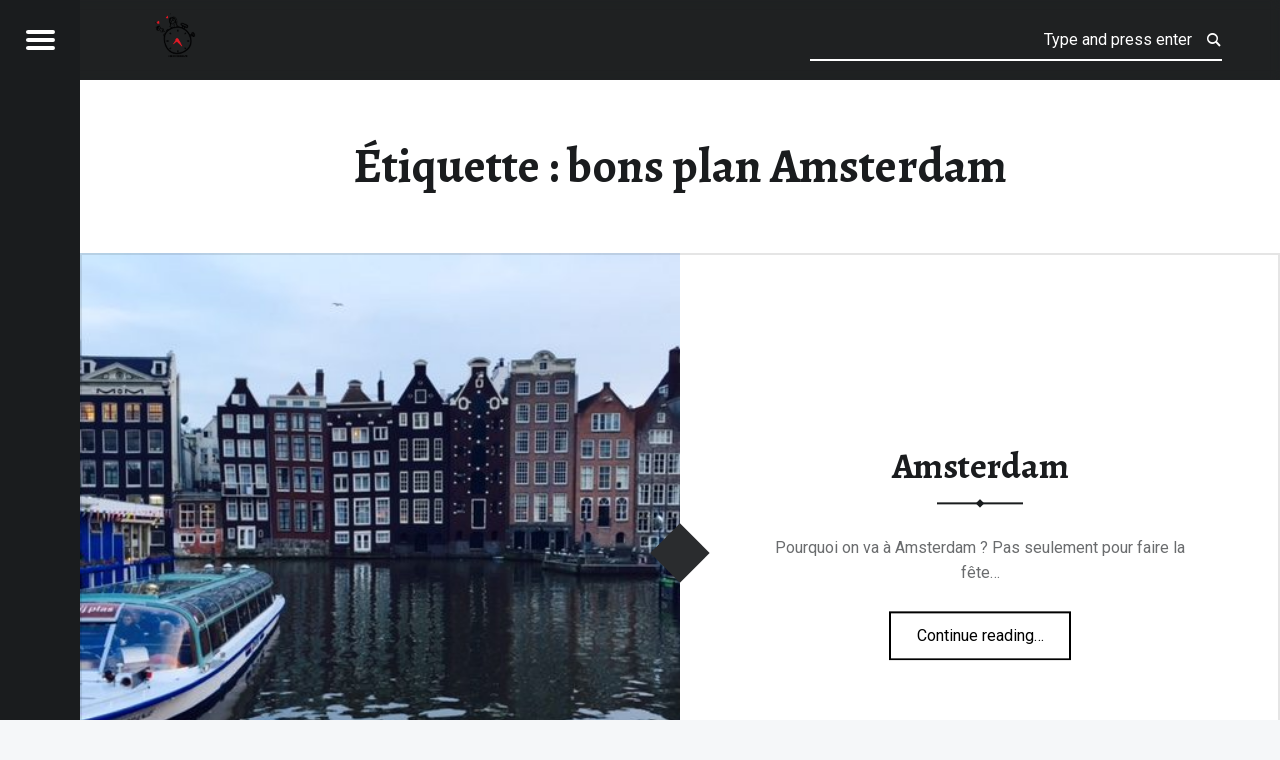

--- FILE ---
content_type: text/html; charset=UTF-8
request_url: http://48hchrono.fr/tag/bons-plan-amsterdam
body_size: 12078
content:
<!doctype html>
<html lang="fr-FR" class="no-js">

<head>

<meta charset="UTF-8" />
<title>bons plan Amsterdam &#8211; 48h chrono &#8211; viens je t&#039;emmène</title>
<meta name='robots' content='max-image-preview:large' />
<meta name="viewport" content="width=device-width, initial-scale=1, maximum-scale=1" />
<link rel="profile" href="http://gmpg.org/xfn/11" />
<link rel="pingback" href="http://48hchrono.fr/xmlrpc.php" />
<link rel='dns-prefetch' href='//fonts.googleapis.com' />
<link rel="alternate" type="application/rss+xml" title="48h chrono - viens je t&#039;emmène &raquo; Flux" href="http://48hchrono.fr/feed" />
<link rel="alternate" type="application/rss+xml" title="48h chrono - viens je t&#039;emmène &raquo; Flux des commentaires" href="http://48hchrono.fr/comments/feed" />
<link rel="alternate" type="application/rss+xml" title="48h chrono - viens je t&#039;emmène &raquo; Flux de l’étiquette bons plan Amsterdam" href="http://48hchrono.fr/tag/bons-plan-amsterdam/feed" />
		<!-- This site uses the Google Analytics by MonsterInsights plugin v9.11.1 - Using Analytics tracking - https://www.monsterinsights.com/ -->
		<!-- Remarque : MonsterInsights n’est actuellement pas configuré sur ce site. Le propriétaire doit authentifier son compte Google Analytics dans les réglages de MonsterInsights.  -->
					<!-- No tracking code set -->
				<!-- / Google Analytics by MonsterInsights -->
		<style id='wp-img-auto-sizes-contain-inline-css'>
img:is([sizes=auto i],[sizes^="auto," i]){contain-intrinsic-size:3000px 1500px}
/*# sourceURL=wp-img-auto-sizes-contain-inline-css */
</style>
<style id='wp-emoji-styles-inline-css'>

	img.wp-smiley, img.emoji {
		display: inline !important;
		border: none !important;
		box-shadow: none !important;
		height: 1em !important;
		width: 1em !important;
		margin: 0 0.07em !important;
		vertical-align: -0.1em !important;
		background: none !important;
		padding: 0 !important;
	}
/*# sourceURL=wp-emoji-styles-inline-css */
</style>
<style id='wp-block-library-inline-css'>
:root{--wp-block-synced-color:#7a00df;--wp-block-synced-color--rgb:122,0,223;--wp-bound-block-color:var(--wp-block-synced-color);--wp-editor-canvas-background:#ddd;--wp-admin-theme-color:#007cba;--wp-admin-theme-color--rgb:0,124,186;--wp-admin-theme-color-darker-10:#006ba1;--wp-admin-theme-color-darker-10--rgb:0,107,160.5;--wp-admin-theme-color-darker-20:#005a87;--wp-admin-theme-color-darker-20--rgb:0,90,135;--wp-admin-border-width-focus:2px}@media (min-resolution:192dpi){:root{--wp-admin-border-width-focus:1.5px}}.wp-element-button{cursor:pointer}:root .has-very-light-gray-background-color{background-color:#eee}:root .has-very-dark-gray-background-color{background-color:#313131}:root .has-very-light-gray-color{color:#eee}:root .has-very-dark-gray-color{color:#313131}:root .has-vivid-green-cyan-to-vivid-cyan-blue-gradient-background{background:linear-gradient(135deg,#00d084,#0693e3)}:root .has-purple-crush-gradient-background{background:linear-gradient(135deg,#34e2e4,#4721fb 50%,#ab1dfe)}:root .has-hazy-dawn-gradient-background{background:linear-gradient(135deg,#faaca8,#dad0ec)}:root .has-subdued-olive-gradient-background{background:linear-gradient(135deg,#fafae1,#67a671)}:root .has-atomic-cream-gradient-background{background:linear-gradient(135deg,#fdd79a,#004a59)}:root .has-nightshade-gradient-background{background:linear-gradient(135deg,#330968,#31cdcf)}:root .has-midnight-gradient-background{background:linear-gradient(135deg,#020381,#2874fc)}:root{--wp--preset--font-size--normal:16px;--wp--preset--font-size--huge:42px}.has-regular-font-size{font-size:1em}.has-larger-font-size{font-size:2.625em}.has-normal-font-size{font-size:var(--wp--preset--font-size--normal)}.has-huge-font-size{font-size:var(--wp--preset--font-size--huge)}.has-text-align-center{text-align:center}.has-text-align-left{text-align:left}.has-text-align-right{text-align:right}.has-fit-text{white-space:nowrap!important}#end-resizable-editor-section{display:none}.aligncenter{clear:both}.items-justified-left{justify-content:flex-start}.items-justified-center{justify-content:center}.items-justified-right{justify-content:flex-end}.items-justified-space-between{justify-content:space-between}.screen-reader-text{border:0;clip-path:inset(50%);height:1px;margin:-1px;overflow:hidden;padding:0;position:absolute;width:1px;word-wrap:normal!important}.screen-reader-text:focus{background-color:#ddd;clip-path:none;color:#444;display:block;font-size:1em;height:auto;left:5px;line-height:normal;padding:15px 23px 14px;text-decoration:none;top:5px;width:auto;z-index:100000}html :where(.has-border-color){border-style:solid}html :where([style*=border-top-color]){border-top-style:solid}html :where([style*=border-right-color]){border-right-style:solid}html :where([style*=border-bottom-color]){border-bottom-style:solid}html :where([style*=border-left-color]){border-left-style:solid}html :where([style*=border-width]){border-style:solid}html :where([style*=border-top-width]){border-top-style:solid}html :where([style*=border-right-width]){border-right-style:solid}html :where([style*=border-bottom-width]){border-bottom-style:solid}html :where([style*=border-left-width]){border-left-style:solid}html :where(img[class*=wp-image-]){height:auto;max-width:100%}:where(figure){margin:0 0 1em}html :where(.is-position-sticky){--wp-admin--admin-bar--position-offset:var(--wp-admin--admin-bar--height,0px)}@media screen and (max-width:600px){html :where(.is-position-sticky){--wp-admin--admin-bar--position-offset:0px}}

/*# sourceURL=wp-block-library-inline-css */
</style><style id='global-styles-inline-css'>
:root{--wp--preset--aspect-ratio--square: 1;--wp--preset--aspect-ratio--4-3: 4/3;--wp--preset--aspect-ratio--3-4: 3/4;--wp--preset--aspect-ratio--3-2: 3/2;--wp--preset--aspect-ratio--2-3: 2/3;--wp--preset--aspect-ratio--16-9: 16/9;--wp--preset--aspect-ratio--9-16: 9/16;--wp--preset--color--black: #000000;--wp--preset--color--cyan-bluish-gray: #abb8c3;--wp--preset--color--white: #ffffff;--wp--preset--color--pale-pink: #f78da7;--wp--preset--color--vivid-red: #cf2e2e;--wp--preset--color--luminous-vivid-orange: #ff6900;--wp--preset--color--luminous-vivid-amber: #fcb900;--wp--preset--color--light-green-cyan: #7bdcb5;--wp--preset--color--vivid-green-cyan: #00d084;--wp--preset--color--pale-cyan-blue: #8ed1fc;--wp--preset--color--vivid-cyan-blue: #0693e3;--wp--preset--color--vivid-purple: #9b51e0;--wp--preset--gradient--vivid-cyan-blue-to-vivid-purple: linear-gradient(135deg,rgb(6,147,227) 0%,rgb(155,81,224) 100%);--wp--preset--gradient--light-green-cyan-to-vivid-green-cyan: linear-gradient(135deg,rgb(122,220,180) 0%,rgb(0,208,130) 100%);--wp--preset--gradient--luminous-vivid-amber-to-luminous-vivid-orange: linear-gradient(135deg,rgb(252,185,0) 0%,rgb(255,105,0) 100%);--wp--preset--gradient--luminous-vivid-orange-to-vivid-red: linear-gradient(135deg,rgb(255,105,0) 0%,rgb(207,46,46) 100%);--wp--preset--gradient--very-light-gray-to-cyan-bluish-gray: linear-gradient(135deg,rgb(238,238,238) 0%,rgb(169,184,195) 100%);--wp--preset--gradient--cool-to-warm-spectrum: linear-gradient(135deg,rgb(74,234,220) 0%,rgb(151,120,209) 20%,rgb(207,42,186) 40%,rgb(238,44,130) 60%,rgb(251,105,98) 80%,rgb(254,248,76) 100%);--wp--preset--gradient--blush-light-purple: linear-gradient(135deg,rgb(255,206,236) 0%,rgb(152,150,240) 100%);--wp--preset--gradient--blush-bordeaux: linear-gradient(135deg,rgb(254,205,165) 0%,rgb(254,45,45) 50%,rgb(107,0,62) 100%);--wp--preset--gradient--luminous-dusk: linear-gradient(135deg,rgb(255,203,112) 0%,rgb(199,81,192) 50%,rgb(65,88,208) 100%);--wp--preset--gradient--pale-ocean: linear-gradient(135deg,rgb(255,245,203) 0%,rgb(182,227,212) 50%,rgb(51,167,181) 100%);--wp--preset--gradient--electric-grass: linear-gradient(135deg,rgb(202,248,128) 0%,rgb(113,206,126) 100%);--wp--preset--gradient--midnight: linear-gradient(135deg,rgb(2,3,129) 0%,rgb(40,116,252) 100%);--wp--preset--font-size--small: 13px;--wp--preset--font-size--medium: 20px;--wp--preset--font-size--large: 36px;--wp--preset--font-size--x-large: 42px;--wp--preset--spacing--20: 0.44rem;--wp--preset--spacing--30: 0.67rem;--wp--preset--spacing--40: 1rem;--wp--preset--spacing--50: 1.5rem;--wp--preset--spacing--60: 2.25rem;--wp--preset--spacing--70: 3.38rem;--wp--preset--spacing--80: 5.06rem;--wp--preset--shadow--natural: 6px 6px 9px rgba(0, 0, 0, 0.2);--wp--preset--shadow--deep: 12px 12px 50px rgba(0, 0, 0, 0.4);--wp--preset--shadow--sharp: 6px 6px 0px rgba(0, 0, 0, 0.2);--wp--preset--shadow--outlined: 6px 6px 0px -3px rgb(255, 255, 255), 6px 6px rgb(0, 0, 0);--wp--preset--shadow--crisp: 6px 6px 0px rgb(0, 0, 0);}:where(.is-layout-flex){gap: 0.5em;}:where(.is-layout-grid){gap: 0.5em;}body .is-layout-flex{display: flex;}.is-layout-flex{flex-wrap: wrap;align-items: center;}.is-layout-flex > :is(*, div){margin: 0;}body .is-layout-grid{display: grid;}.is-layout-grid > :is(*, div){margin: 0;}:where(.wp-block-columns.is-layout-flex){gap: 2em;}:where(.wp-block-columns.is-layout-grid){gap: 2em;}:where(.wp-block-post-template.is-layout-flex){gap: 1.25em;}:where(.wp-block-post-template.is-layout-grid){gap: 1.25em;}.has-black-color{color: var(--wp--preset--color--black) !important;}.has-cyan-bluish-gray-color{color: var(--wp--preset--color--cyan-bluish-gray) !important;}.has-white-color{color: var(--wp--preset--color--white) !important;}.has-pale-pink-color{color: var(--wp--preset--color--pale-pink) !important;}.has-vivid-red-color{color: var(--wp--preset--color--vivid-red) !important;}.has-luminous-vivid-orange-color{color: var(--wp--preset--color--luminous-vivid-orange) !important;}.has-luminous-vivid-amber-color{color: var(--wp--preset--color--luminous-vivid-amber) !important;}.has-light-green-cyan-color{color: var(--wp--preset--color--light-green-cyan) !important;}.has-vivid-green-cyan-color{color: var(--wp--preset--color--vivid-green-cyan) !important;}.has-pale-cyan-blue-color{color: var(--wp--preset--color--pale-cyan-blue) !important;}.has-vivid-cyan-blue-color{color: var(--wp--preset--color--vivid-cyan-blue) !important;}.has-vivid-purple-color{color: var(--wp--preset--color--vivid-purple) !important;}.has-black-background-color{background-color: var(--wp--preset--color--black) !important;}.has-cyan-bluish-gray-background-color{background-color: var(--wp--preset--color--cyan-bluish-gray) !important;}.has-white-background-color{background-color: var(--wp--preset--color--white) !important;}.has-pale-pink-background-color{background-color: var(--wp--preset--color--pale-pink) !important;}.has-vivid-red-background-color{background-color: var(--wp--preset--color--vivid-red) !important;}.has-luminous-vivid-orange-background-color{background-color: var(--wp--preset--color--luminous-vivid-orange) !important;}.has-luminous-vivid-amber-background-color{background-color: var(--wp--preset--color--luminous-vivid-amber) !important;}.has-light-green-cyan-background-color{background-color: var(--wp--preset--color--light-green-cyan) !important;}.has-vivid-green-cyan-background-color{background-color: var(--wp--preset--color--vivid-green-cyan) !important;}.has-pale-cyan-blue-background-color{background-color: var(--wp--preset--color--pale-cyan-blue) !important;}.has-vivid-cyan-blue-background-color{background-color: var(--wp--preset--color--vivid-cyan-blue) !important;}.has-vivid-purple-background-color{background-color: var(--wp--preset--color--vivid-purple) !important;}.has-black-border-color{border-color: var(--wp--preset--color--black) !important;}.has-cyan-bluish-gray-border-color{border-color: var(--wp--preset--color--cyan-bluish-gray) !important;}.has-white-border-color{border-color: var(--wp--preset--color--white) !important;}.has-pale-pink-border-color{border-color: var(--wp--preset--color--pale-pink) !important;}.has-vivid-red-border-color{border-color: var(--wp--preset--color--vivid-red) !important;}.has-luminous-vivid-orange-border-color{border-color: var(--wp--preset--color--luminous-vivid-orange) !important;}.has-luminous-vivid-amber-border-color{border-color: var(--wp--preset--color--luminous-vivid-amber) !important;}.has-light-green-cyan-border-color{border-color: var(--wp--preset--color--light-green-cyan) !important;}.has-vivid-green-cyan-border-color{border-color: var(--wp--preset--color--vivid-green-cyan) !important;}.has-pale-cyan-blue-border-color{border-color: var(--wp--preset--color--pale-cyan-blue) !important;}.has-vivid-cyan-blue-border-color{border-color: var(--wp--preset--color--vivid-cyan-blue) !important;}.has-vivid-purple-border-color{border-color: var(--wp--preset--color--vivid-purple) !important;}.has-vivid-cyan-blue-to-vivid-purple-gradient-background{background: var(--wp--preset--gradient--vivid-cyan-blue-to-vivid-purple) !important;}.has-light-green-cyan-to-vivid-green-cyan-gradient-background{background: var(--wp--preset--gradient--light-green-cyan-to-vivid-green-cyan) !important;}.has-luminous-vivid-amber-to-luminous-vivid-orange-gradient-background{background: var(--wp--preset--gradient--luminous-vivid-amber-to-luminous-vivid-orange) !important;}.has-luminous-vivid-orange-to-vivid-red-gradient-background{background: var(--wp--preset--gradient--luminous-vivid-orange-to-vivid-red) !important;}.has-very-light-gray-to-cyan-bluish-gray-gradient-background{background: var(--wp--preset--gradient--very-light-gray-to-cyan-bluish-gray) !important;}.has-cool-to-warm-spectrum-gradient-background{background: var(--wp--preset--gradient--cool-to-warm-spectrum) !important;}.has-blush-light-purple-gradient-background{background: var(--wp--preset--gradient--blush-light-purple) !important;}.has-blush-bordeaux-gradient-background{background: var(--wp--preset--gradient--blush-bordeaux) !important;}.has-luminous-dusk-gradient-background{background: var(--wp--preset--gradient--luminous-dusk) !important;}.has-pale-ocean-gradient-background{background: var(--wp--preset--gradient--pale-ocean) !important;}.has-electric-grass-gradient-background{background: var(--wp--preset--gradient--electric-grass) !important;}.has-midnight-gradient-background{background: var(--wp--preset--gradient--midnight) !important;}.has-small-font-size{font-size: var(--wp--preset--font-size--small) !important;}.has-medium-font-size{font-size: var(--wp--preset--font-size--medium) !important;}.has-large-font-size{font-size: var(--wp--preset--font-size--large) !important;}.has-x-large-font-size{font-size: var(--wp--preset--font-size--x-large) !important;}
/*# sourceURL=global-styles-inline-css */
</style>

<style id='classic-theme-styles-inline-css'>
/*! This file is auto-generated */
.wp-block-button__link{color:#fff;background-color:#32373c;border-radius:9999px;box-shadow:none;text-decoration:none;padding:calc(.667em + 2px) calc(1.333em + 2px);font-size:1.125em}.wp-block-file__button{background:#32373c;color:#fff;text-decoration:none}
/*# sourceURL=/wp-includes/css/classic-themes.min.css */
</style>
<link rel='stylesheet' id='receptar-google-fonts-css' href='http://fonts.googleapis.com/css?family=Roboto%7CRoboto+Condensed%3A400%2C300%7CAlegreya%3A400%2C700&#038;subset&#038;ver=2.0.5' media='all' />
<link rel='stylesheet' id='genericons-neue-css' href='http://48hchrono.fr/wp-content/themes/receptar/assets/fonts/genericons-neue/genericons-neue.css?ver=2.0.5' media='all' />
<link rel='stylesheet' id='receptar-starter-css' href='http://48hchrono.fr/wp-content/themes/receptar/assets/css/starter.css?ver=2.0.5' media='all' />
<link rel='stylesheet' id='receptar-main-css' href='http://48hchrono.fr/wp-content/themes/receptar/assets/css/main.css?ver=2.0.5' media='all' />
<link rel='stylesheet' id='receptar-colors-css' href='http://48hchrono.fr/wp-content/themes/receptar/assets/css/colors.css?ver=2.0.5' media='all' />
<style id='receptar-inline-css'>
/* START CSS variables */
:root { 
 --color-accent: #000000;
}
/* END CSS variables */
/*# sourceURL=receptar-inline-css */
</style>
<link rel='stylesheet' id='receptar-stylesheet-css' href='http://48hchrono.fr/wp-content/themes/receptar/style.css?ver=2.0.5' media='all' />
<script src="http://48hchrono.fr/wp-content/themes/receptar/assets/js/vendor/css-vars-ponyfill/css-vars-ponyfill.min.js?ver=v2.4.7" id="css-vars-ponyfill-js"></script>
<script id="css-vars-ponyfill-js-after">
window.onload = function() {
	cssVars( {
		onlyVars: true,
		exclude: 'link:not([href^="http://48hchrono.fr/wp-content/themes"])'
	} );
};
//# sourceURL=css-vars-ponyfill-js-after
</script>
<script src="http://48hchrono.fr/wp-includes/js/jquery/jquery.min.js?ver=3.7.1" id="jquery-core-js"></script>
<script src="http://48hchrono.fr/wp-includes/js/jquery/jquery-migrate.min.js?ver=3.4.1" id="jquery-migrate-js"></script>
<link rel="https://api.w.org/" href="http://48hchrono.fr/wp-json/" /><link rel="alternate" title="JSON" type="application/json" href="http://48hchrono.fr/wp-json/wp/v2/tags/378" /><link rel="EditURI" type="application/rsd+xml" title="RSD" href="http://48hchrono.fr/xmlrpc.php?rsd" />
<meta name="generator" content="WordPress 6.9" />

        <script type="text/javascript">
            var jQueryMigrateHelperHasSentDowngrade = false;

			window.onerror = function( msg, url, line, col, error ) {
				// Break out early, do not processing if a downgrade reqeust was already sent.
				if ( jQueryMigrateHelperHasSentDowngrade ) {
					return true;
                }

				var xhr = new XMLHttpRequest();
				var nonce = 'c94ecc85ae';
				var jQueryFunctions = [
					'andSelf',
					'browser',
					'live',
					'boxModel',
					'support.boxModel',
					'size',
					'swap',
					'clean',
					'sub',
                ];
				var match_pattern = /\)\.(.+?) is not a function/;
                var erroredFunction = msg.match( match_pattern );

                // If there was no matching functions, do not try to downgrade.
                if ( null === erroredFunction || typeof erroredFunction !== 'object' || typeof erroredFunction[1] === "undefined" || -1 === jQueryFunctions.indexOf( erroredFunction[1] ) ) {
                    return true;
                }

                // Set that we've now attempted a downgrade request.
                jQueryMigrateHelperHasSentDowngrade = true;

				xhr.open( 'POST', 'http://48hchrono.fr/wp-admin/admin-ajax.php' );
				xhr.setRequestHeader( 'Content-Type', 'application/x-www-form-urlencoded' );
				xhr.onload = function () {
					var response,
                        reload = false;

					if ( 200 === xhr.status ) {
                        try {
                        	response = JSON.parse( xhr.response );

                        	reload = response.data.reload;
                        } catch ( e ) {
                        	reload = false;
                        }
                    }

					// Automatically reload the page if a deprecation caused an automatic downgrade, ensure visitors get the best possible experience.
					if ( reload ) {
						location.reload();
                    }
				};

				xhr.send( encodeURI( 'action=jquery-migrate-downgrade-version&_wpnonce=' + nonce ) );

				// Suppress error alerts in older browsers
				return true;
			}
        </script>

		<link rel="icon" href="http://48hchrono.fr/wp-content/uploads/2019/02/cropped-LOGO_48H_CHRONO-1-32x32.png" sizes="32x32" />
<link rel="icon" href="http://48hchrono.fr/wp-content/uploads/2019/02/cropped-LOGO_48H_CHRONO-1-192x192.png" sizes="192x192" />
<link rel="apple-touch-icon" href="http://48hchrono.fr/wp-content/uploads/2019/02/cropped-LOGO_48H_CHRONO-1-180x180.png" />
<meta name="msapplication-TileImage" content="http://48hchrono.fr/wp-content/uploads/2019/02/cropped-LOGO_48H_CHRONO-1-270x270.png" />
		<style id="wp-custom-css">
			/*
Vous pouvez ajouter du CSS personnalisé ici.

Cliquez sur l’icône d’aide ci-dessous pour en savoir plus.
*/

.site-banner h1 {
    font-size: 1.5rem;
}		</style>
		
</head>


<body class="archive is-not-singular is-posts-list not-front-page tag tag-378 tag-bons-plan-amsterdam wp-custom-logo wp-theme-receptar">
<a name="top"></a>

<div id="page" class="hfeed site">
	<div class="site-inner">


<header id="masthead" class="site-header">

<div class="site-branding"><h2 class="screen-reader-text">bons plan Amsterdam &#8211; 48h chrono &#8211; viens je t&#039;emmène</h2><a id="site-title" class="site-title logo type-img" href="http://48hchrono.fr/" title="48h chrono - viens je t&#039;emmène | 50 week-ends insolites et fous à travers le monde ! FB 48hchrono-viens je t&#039;emmène et insta@48hchrono" rel="home"><img width="1772" height="1772" src="http://48hchrono.fr/wp-content/uploads/2019/02/cropped-LOGO_48H_CHRONO.png" class="" alt="48h chrono - viens je t&#039;emmène logo" title="48h chrono - viens je t&#039;emmène | 50 week-ends insolites et fous à travers le monde ! FB 48hchrono-viens je t&#039;emmène et insta@48hchrono" decoding="async" fetchpriority="high" srcset="http://48hchrono.fr/wp-content/uploads/2019/02/cropped-LOGO_48H_CHRONO.png 1772w, http://48hchrono.fr/wp-content/uploads/2019/02/cropped-LOGO_48H_CHRONO-595x595.png 595w, http://48hchrono.fr/wp-content/uploads/2019/02/cropped-LOGO_48H_CHRONO-768x768.png 768w, http://48hchrono.fr/wp-content/uploads/2019/02/cropped-LOGO_48H_CHRONO-960x960.png 960w" sizes="(max-width: 1772px) 100vw, 1772px" /><span class="screen-reader-text">48h chrono - viens je t&#039;emmène</span></a><div class="site-description">50 week-ends insolites et fous à travers le monde ! FB 48hchrono-viens je t&#039;emmène et insta@48hchrono</div></div>
<section id="secondary" class="secondary">
	<div class="secondary-content">
		<div class="secondary-content-container">
			<div class="site-branding"><h2 class="screen-reader-text">bons plan Amsterdam &#8211; 48h chrono &#8211; viens je t&#039;emmène</h2><a id="site-title" class="site-title logo type-img" href="http://48hchrono.fr/" title="48h chrono - viens je t&#039;emmène | 50 week-ends insolites et fous à travers le monde ! FB 48hchrono-viens je t&#039;emmène et insta@48hchrono" rel="home"><img width="1772" height="1772" src="http://48hchrono.fr/wp-content/uploads/2019/02/cropped-LOGO_48H_CHRONO.png" class="" alt="48h chrono - viens je t&#039;emmène logo" title="48h chrono - viens je t&#039;emmène | 50 week-ends insolites et fous à travers le monde ! FB 48hchrono-viens je t&#039;emmène et insta@48hchrono" decoding="async" srcset="http://48hchrono.fr/wp-content/uploads/2019/02/cropped-LOGO_48H_CHRONO.png 1772w, http://48hchrono.fr/wp-content/uploads/2019/02/cropped-LOGO_48H_CHRONO-595x595.png 595w, http://48hchrono.fr/wp-content/uploads/2019/02/cropped-LOGO_48H_CHRONO-768x768.png 768w, http://48hchrono.fr/wp-content/uploads/2019/02/cropped-LOGO_48H_CHRONO-960x960.png 960w" sizes="(max-width: 1772px) 100vw, 1772px" /><span class="screen-reader-text">48h chrono - viens je t&#039;emmène</span></a><div class="site-description">50 week-ends insolites et fous à travers le monde ! FB 48hchrono-viens je t&#039;emmène et insta@48hchrono</div></div>
			<nav id="site-navigation" class="main-navigation" aria-label="48h chrono - viens je t&#039;emmène site navigation">
				<a class="skip-link screen-reader-text" href="#content">Skip to content</a><div class="menu-main-navigation"><ul><li id="menu-item-4384" class="menu-item menu-item-type-post_type menu-item-object-post menu-item-4384"><a href="http://48hchrono.fr/qui-sommes-nous-2">QUI SOMMES-NOUS ?</a></li>
<li id="menu-item-5978" class="menu-item menu-item-type-post_type menu-item-object-post menu-item-5978"><a href="http://48hchrono.fr/?p=5954">WILD-EXPO PHOTO GRATUITE-DECEMBRE 2019-MARSEILLE-LES PHOTOS A VENDRE</a></li>
<li id="menu-item-4385" class="menu-item menu-item-type-post_type menu-item-object-post menu-item-4385"><a href="http://48hchrono.fr/trouvez-votre-experience">TROUVEZ VOTRE EXPERIENCE 48H CHRONO</a></li>
<li id="menu-item-4066" class="menu-item menu-item-type-post_type menu-item-object-post menu-item-4066"><a href="http://48hchrono.fr/aix-en-provence-le-charme-lart-et-lhistoire">Aix en Provence</a></li>
<li id="menu-item-5756" class="menu-item menu-item-type-post_type menu-item-object-post menu-item-5756"><a href="http://48hchrono.fr/road-trip-dans-le-tyrol-autrichien">Autriche : Road trip dans le Tyrol</a></li>
<li id="menu-item-4067" class="menu-item menu-item-type-post_type menu-item-object-post menu-item-4067"><a href="http://48hchrono.fr/48h-chrono-au-parc-asterix-pour-halloween">le parc Astérix en famille</a></li>
<li id="menu-item-278" class="menu-item menu-item-type-post_type menu-item-object-post menu-item-278"><a href="http://48hchrono.fr/48h-chrono-a-amsterdam">Amsterdam</a></li>
<li id="menu-item-1394" class="menu-item menu-item-type-post_type menu-item-object-post menu-item-1394"><a href="http://48hchrono.fr/48h-chrono-en-andalousie">Andalousie</a></li>
<li id="menu-item-5371" class="menu-item menu-item-type-post_type menu-item-object-post menu-item-5371"><a href="http://48hchrono.fr/week-end-a-athenes">Athènes</a></li>
<li id="menu-item-1028" class="menu-item menu-item-type-post_type menu-item-object-post menu-item-1028"><a href="http://48hchrono.fr/48h-chrono-pour-un-week-end-detox-aux-baux-de-provence">Baux de Provence</a></li>
<li id="menu-item-2322" class="menu-item menu-item-type-post_type menu-item-object-post menu-item-2322"><a href="http://48hchrono.fr/48h-chrono-pour-un-noel-nudiste">Baden Baden en Allemagne</a></li>
<li id="menu-item-2698" class="menu-item menu-item-type-post_type menu-item-object-post menu-item-2698"><a href="http://48hchrono.fr/48h-chrono-et-le-tresor-de-bergeinfahrt">Bavière : roman photo</a></li>
<li id="menu-item-3779" class="menu-item menu-item-type-post_type menu-item-object-post menu-item-3779"><a href="http://48hchrono.fr/48h-chrono-a-biarritz">Biarritz</a></li>
<li id="menu-item-3954" class="menu-item menu-item-type-post_type menu-item-object-post menu-item-3954"><a href="http://48hchrono.fr/48h-chrono-et-les-mysterieuses-cites-de-jade-du-belize">Belize (Amérique centrale)</a></li>
<li id="menu-item-5759" class="menu-item menu-item-type-post_type menu-item-object-post menu-item-5759"><a href="http://48hchrono.fr/week-end-en-boheme-le-charme-et-la-magie-de-karlovy-vary">Bohême : le charme et la magie de Karlovy Vary</a></li>
<li id="menu-item-5758" class="menu-item menu-item-type-post_type menu-item-object-post menu-item-5758"><a href="http://48hchrono.fr/week-end-nature-et-decompression-totale-dans-des-cabanes-en-bois">Cabanes en bois</a></li>
<li id="menu-item-2052" class="menu-item menu-item-type-post_type menu-item-object-post menu-item-2052"><a href="http://48hchrono.fr/48h-chrono-a-bordeaux">Bordeaux</a></li>
<li id="menu-item-438" class="menu-item menu-item-type-post_type menu-item-object-post menu-item-438"><a href="http://48hchrono.fr/48h-chrono-a-bruxelles">Bruxelles</a></li>
<li id="menu-item-4304" class="menu-item menu-item-type-post_type menu-item-object-post menu-item-4304"><a href="http://48hchrono.fr/48h-chrono-pour-aider-les-chimpanzes-du-cameroun">Cameroun</a></li>
<li id="menu-item-446" class="menu-item menu-item-type-post_type menu-item-object-post menu-item-446"><a href="http://48hchrono.fr/48h-chrono-en-catalogne">Catalogne</a></li>
<li id="menu-item-1249" class="menu-item menu-item-type-post_type menu-item-object-post menu-item-1249"><a href="http://48hchrono.fr/48h-chrono-pour-vivre-cannes-comme-une-star">Cannes comme une star</a></li>
<li id="menu-item-5370" class="menu-item menu-item-type-post_type menu-item-object-post menu-item-5370"><a href="http://48hchrono.fr/parenthese-enchantee-au-chateau-saint-martin-spa">Château Saint Martin &#038; SPA</a></li>
<li id="menu-item-242" class="menu-item menu-item-type-post_type menu-item-object-post menu-item-242"><a href="http://48hchrono.fr/croatie">Croatie</a></li>
<li id="menu-item-2366" class="menu-item menu-item-type-post_type menu-item-object-post menu-item-2366"><a href="http://48hchrono.fr/48h-chrono-en-croisiere">Croisière en mediterranée</a></li>
<li id="menu-item-1306" class="menu-item menu-item-type-post_type menu-item-object-post menu-item-1306"><a href="http://48hchrono.fr/48h-chrono-pour-un-week-end-enfants-disneyland-paris">Disneyland Paris : nos bons plans</a></li>
<li id="menu-item-1184" class="menu-item menu-item-type-post_type menu-item-object-post menu-item-1184"><a href="http://48hchrono.fr/48h-chrono-dans-les-plus-beaux-chateaux-decosse">Ecosse : les plus beaux châteaux</a></li>
<li id="menu-item-244" class="menu-item menu-item-type-post_type menu-item-object-post menu-item-244"><a href="http://48hchrono.fr/hello-world">Fès</a></li>
<li id="menu-item-2859" class="menu-item menu-item-type-post_type menu-item-object-post menu-item-2859"><a href="http://48hchrono.fr/geneve-petits-prix-pour-grand-luxe">Genève</a></li>
<li id="menu-item-239" class="menu-item menu-item-type-post_type menu-item-object-post menu-item-239"><a href="http://48hchrono.fr/48h-chrono-a-ibiza">Ibiza</a></li>
<li id="menu-item-241" class="menu-item menu-item-type-post_type menu-item-object-post menu-item-241"><a href="http://48hchrono.fr/48h-chrono-a-istanbul">Istanbul</a></li>
<li id="menu-item-5373" class="menu-item menu-item-type-post_type menu-item-object-post menu-item-5373"><a href="http://48hchrono.fr/48h-chrono-a-la-new-orleans">La Nouvelle Orleans</a></li>
<li id="menu-item-1118" class="menu-item menu-item-type-post_type menu-item-object-post menu-item-1118"><a href="http://48hchrono.fr/48h-chrono-dans-le-bassin-darcachon">Le bassin d&rsquo;Arcachon</a></li>
<li id="menu-item-2286" class="menu-item menu-item-type-post_type menu-item-object-post menu-item-2286"><a href="http://48hchrono.fr/48h-chrono-au-loch-ness">Le Loch Ness</a></li>
<li id="menu-item-891" class="menu-item menu-item-type-post_type menu-item-object-post menu-item-891"><a href="http://48hchrono.fr/48h-chrono-dans-les-palais-de-la-riviera">Les palais de la Riviera</a></li>
<li id="menu-item-1483" class="menu-item menu-item-type-post_type menu-item-object-post menu-item-1483"><a href="http://48hchrono.fr/48h-chrono-au-portugal">Lisbonne et Faro</a></li>
<li id="menu-item-5137" class="menu-item menu-item-type-post_type menu-item-object-post menu-item-5137"><a href="http://48hchrono.fr/lile-de-re">L&rsquo;île de Ré</a></li>
<li id="menu-item-314" class="menu-item menu-item-type-post_type menu-item-object-post menu-item-314"><a href="http://48hchrono.fr/48h-chrono-sur-lile-de-skye-en-ecosse">L&rsquo;île de Skye en Ecosse</a></li>
<li id="menu-item-5372" class="menu-item menu-item-type-post_type menu-item-object-post menu-item-5372"><a href="http://48hchrono.fr/lile-de-re">L&rsquo;île de Ré</a></li>
<li id="menu-item-731" class="menu-item menu-item-type-post_type menu-item-object-post menu-item-731"><a href="http://48hchrono.fr/48h-chrono-a-londres">Londres</a></li>
<li id="menu-item-3242" class="menu-item menu-item-type-post_type menu-item-object-post menu-item-3242"><a href="http://48hchrono.fr/48h-chrono-a-malte">Malte</a></li>
<li id="menu-item-240" class="menu-item menu-item-type-post_type menu-item-object-post menu-item-240"><a href="http://48hchrono.fr/48h-chrono-a-madrid">Madrid</a></li>
<li id="menu-item-2527" class="menu-item menu-item-type-post_type menu-item-object-post menu-item-2527"><a href="http://48hchrono.fr/se-marier-en-islande">mariage en Islande</a></li>
<li id="menu-item-5138" class="menu-item menu-item-type-post_type menu-item-object-post menu-item-5138"><a href="http://48hchrono.fr/week-end-a-marseille">Marseille</a></li>
<li id="menu-item-3780" class="menu-item menu-item-type-post_type menu-item-object-post menu-item-3780"><a href="http://48hchrono.fr/one-year-of-wedding-epilogue">NOS MARIAGES A TRAVERS LE MONDE</a></li>
<li id="menu-item-1873" class="menu-item menu-item-type-post_type menu-item-object-post menu-item-1873"><a href="http://48hchrono.fr/48h-chrono-a-memphis">Memphis</a></li>
<li id="menu-item-243" class="menu-item menu-item-type-post_type menu-item-object-post menu-item-243"><a href="http://48hchrono.fr/test-essai-article">New York City</a></li>
<li id="menu-item-4525" class="menu-item menu-item-type-post_type menu-item-object-post menu-item-4525"><a href="http://48hchrono.fr/norfolk-au-pays-des-bebes-phoques">Norfolk : Au pays des bébés phoques</a></li>
<li id="menu-item-4382" class="menu-item menu-item-type-post_type menu-item-object-post menu-item-4382"><a href="http://48hchrono.fr/la-norvege-en-famille-a-noel">Norvège : Bergen</a></li>
<li id="menu-item-5979" class="menu-item menu-item-type-post_type menu-item-object-post menu-item-5979"><a href="http://48hchrono.fr/voyage-de-reve-a-nosy-be">Nosy Be</a></li>
<li id="menu-item-1779" class="menu-item menu-item-type-post_type menu-item-object-post menu-item-1779"><a href="http://48hchrono.fr/48h-chrono-a-orcieres">Orcières</a></li>
<li id="menu-item-1622" class="menu-item menu-item-type-post_type menu-item-object-post menu-item-1622"><a href="http://48hchrono.fr/48h-chrono-a-palma">Palma</a></li>
<li id="menu-item-974" class="menu-item menu-item-type-post_type menu-item-object-post menu-item-974"><a href="http://48hchrono.fr/48h-chrono-a-petra">Petra</a></li>
<li id="menu-item-3781" class="menu-item menu-item-type-post_type menu-item-object-post menu-item-3781"><a href="http://48hchrono.fr/road-trip-in-wild-poland">Pologne sauvage</a></li>
<li id="menu-item-479" class="menu-item menu-item-type-post_type menu-item-object-post menu-item-479"><a href="http://48hchrono.fr/48h-chrono-a-porquerolles">Porquerolles</a></li>
<li id="menu-item-2287" class="menu-item menu-item-type-post_type menu-item-object-post menu-item-2287"><a href="http://48hchrono.fr/48h-chrono-a-porto">Porto</a></li>
<li id="menu-item-3227" class="menu-item menu-item-type-post_type menu-item-object-post menu-item-3227"><a href="http://48hchrono.fr/72h-chrono-sur-lile-intense">L&rsquo;île de la Réunion en 3 jours</a></li>
<li id="menu-item-2699" class="menu-item menu-item-type-post_type menu-item-object-post menu-item-2699"><a href="http://48hchrono.fr/48h-chrono-a-reykjavic">Reykjavic</a></li>
<li id="menu-item-647" class="menu-item menu-item-type-post_type menu-item-object-post menu-item-647"><a href="http://48hchrono.fr/48h-chrono-a-rome">Rome</a></li>
<li id="menu-item-5981" class="menu-item menu-item-type-post_type menu-item-object-post menu-item-5981"><a href="http://48hchrono.fr/road-trip-dans-le-tyrol-autrichien">Road trip dans le Tyrol autrichien</a></li>
<li id="menu-item-4303" class="menu-item menu-item-type-post_type menu-item-object-post menu-item-4303"><a href="http://48hchrono.fr/48h-chrono-en-roumanie">Roumanie</a></li>
<li id="menu-item-4986" class="menu-item menu-item-type-post_type menu-item-object-post menu-item-4986"><a href="http://48hchrono.fr/serre-chevalier">Serre Chevalier</a></li>
<li id="menu-item-818" class="menu-item menu-item-type-post_type menu-item-object-post menu-item-818"><a href="http://48hchrono.fr/48h-chrono-fete-des-meres">Sète</a></li>
<li id="menu-item-562" class="menu-item menu-item-type-post_type menu-item-object-post menu-item-562"><a href="http://48hchrono.fr/48h-chrono-en-sicile">Sicile</a></li>
<li id="menu-item-2161" class="menu-item menu-item-type-post_type menu-item-object-post menu-item-2161"><a href="http://48hchrono.fr/ou-partir-en-vacances-en-famille-a-la-toussaint">Valencia en famille</a></li>
<li id="menu-item-2162" class="menu-item menu-item-type-post_type menu-item-object-post menu-item-2162"><a href="http://48hchrono.fr/48h-chrono-pour-un-week-end-luxe-vin-et-gastronomie-dans-le-var">Var : le Château de Berne : luxe, vin et gastronomie</a></li>
<li id="menu-item-2953" class="menu-item menu-item-type-post_type menu-item-object-post menu-item-2953"><a href="http://48hchrono.fr/lappel-de-la-foret-48h-chrono-a-vars">Vars</a></li>
<li id="menu-item-3782" class="menu-item menu-item-type-post_type menu-item-object-post menu-item-3782"><a href="http://48hchrono.fr/city-break-a-varsovie">Varsovie</a></li>
<li id="menu-item-511" class="menu-item menu-item-type-post_type menu-item-object-post menu-item-511"><a href="http://48hchrono.fr/48h-chrono-a-venise">Venise</a></li>
<li id="menu-item-4984" class="menu-item menu-item-type-post_type menu-item-object-post menu-item-4984"><a href="http://48hchrono.fr/week-end-a-vienne">Vienne</a></li>
<li id="menu-item-3226" class="menu-item menu-item-type-post_type menu-item-object-post menu-item-3226"><a href="http://48hchrono.fr/48h-chrono-a-vulcano">Vulcano</a></li>
<li id="menu-item-4383" class="menu-item menu-item-type-post_type menu-item-object-post menu-item-4383"><a href="http://48hchrono.fr/lexposition-sauvage-en-ligne">Nos photos animalières en vente</a></li>
<li id="menu-item-4985" class="menu-item menu-item-type-post_type menu-item-object-post menu-item-4985"><a href="http://48hchrono.fr/nos-bons-plans-ski">Nos bons plans ski</a></li>
<li id="menu-item-5980" class="menu-item menu-item-type-post_type menu-item-object-post menu-item-5980"><a href="http://48hchrono.fr/?p=5803">Podcasts animaliers pour la famille</a></li>
<li id="menu-item-5757" class="menu-item menu-item-type-post_type menu-item-object-post menu-item-5757"><a href="http://48hchrono.fr/whale-watching-en-mediterannee">WHALE WATCHING CHEZ NOUS</a></li>
<li id="menu-item-4987" class="menu-item menu-item-type-post_type menu-item-object-post menu-item-4987"><a href="http://48hchrono.fr/wildlife-photography-from-48hchrono">Wildlife Photography et reportages animaliers</a></li>
</ul></div>			</nav>

			
				<aside class="widget-area sidebar">
					<section id="text-3" class="widget widget_text">			<div class="textwidget"><h3>Allez viens, on t'emmène visiter le monde en 48h chrono. Parce que comme nous t'as une vie de dingue mais ta valise est toujours prête.</h3></div>
		</section>				</aside>

				
					</div>
	</div>

	<div class="secondary-controls">
		
		<button id="menu-toggle" class="menu-toggle" aria-controls="secondary" aria-expanded="false">
			<span class="hamburger-item"></span>
			<span class="hamburger-item"></span>
			<span class="hamburger-item"></span>
			<span class="screen-reader-text">Menu</span>
		</button>

			</div>
</section>

<aside id="site-header-widgets" class="widget-area site-header-widgets">
	
<form method="get" class="form-search" action="http://48hchrono.fr/">
	<label for="search-field" class="screen-reader-text">Search</label>
	<input type="search" value="" placeholder="Type and press enter" name="s" class="search-field" data-id="search-field" />
</form></aside>


</header>



<div id="content" class="site-content">
	<div id="primary" class="content-area">
		<main id="main" class="site-main clearfix">


	<section class="archives-listing">

		<header class="page-header">
			<h1 class="page-title">Étiquette : <span>bons plan Amsterdam</span></h1>		</header>

		<div id="posts" class="posts posts-list">
<article id="post-252" class="post-252 post type-post status-publish format-standard has-post-thumbnail hentry category-48hchrono tag-amsterdam tag-bons-plan-amsterdam tag-vacances-amsterdam tag-visite-amsterdam tag-visite-pays-bas tag-week-end-amsterdam entry">

			<div class="entry-media">
			<figure class="post-thumbnail">
				<a href="http://48hchrono.fr/48h-chrono-a-amsterdam" title="Amsterdam"><img width="480" height="480" src="http://48hchrono.fr/wp-content/uploads/2017/03/FullSizeRender2-480x480.jpg" class="attachment-thumbnail size-thumbnail wp-post-image" alt="" decoding="async" /></a>			</figure>
		</div>
	
	<div class="entry-inner">
		<div class="entry-inner-content"><header class="entry-header"><h1 class="entry-title"><a href="http://48hchrono.fr/48h-chrono-a-amsterdam" rel="bookmark">Amsterdam</a></h1></header>		<div class="entry-content">
			<div class="entry-summary">
Pourquoi on va à Amsterdam ? Pas seulement pour faire la fête&hellip;
</div>
<div class="link-more"><a href="http://48hchrono.fr/48h-chrono-a-amsterdam" class="more-link">Continue reading<span class="screen-reader-text"> &ldquo;Amsterdam&rdquo;</span>&hellip;</a></div>
		</div>
		</div>	</div>

</article>
</div>
	</section>

	

		</main><!-- /#main -->
	</div><!-- /#primary -->
</div><!-- /#content -->



<footer id="colophon" class="site-footer">


<div class="site-footer-area footer-area-site-info">
	<div class="site-footer-area-inner site-info-inner">

		
		<div class="site-info">
			
				&copy; 2026 <a href="http://48hchrono.fr/">48h chrono &#8211; viens je t&#039;emmène</a>
				<span class="sep"> | </span>
				Using <a rel="nofollow" href="https://www.webmandesign.eu/portfolio/receptar-wordpress-theme/"><strong>Receptar</strong></a> <a rel="nofollow" href="https://wordpress.org/">WordPress</a> theme.				<span class="sep"> | </span>
				<a href="#top" id="back-to-top" class="back-to-top">Back to top &uarr;</a>

					</div>

		
	</div>
</div>


</footer>


	</div><!-- /.site-inner -->
</div><!-- /#page -->

<script type="speculationrules">
{"prefetch":[{"source":"document","where":{"and":[{"href_matches":"/*"},{"not":{"href_matches":["/wp-*.php","/wp-admin/*","/wp-content/uploads/*","/wp-content/*","/wp-content/plugins/*","/wp-content/themes/receptar/*","/*\\?(.+)"]}},{"not":{"selector_matches":"a[rel~=\"nofollow\"]"}},{"not":{"selector_matches":".no-prefetch, .no-prefetch a"}}]},"eagerness":"conservative"}]}
</script>
<script src="http://48hchrono.fr/wp-content/themes/receptar/assets/js/scripts-global.js?ver=2.0.5" id="receptar-scripts-global-js"></script>
<script src="http://48hchrono.fr/wp-content/themes/receptar/assets/js/skip-link-focus-fix.js?ver=2.0.5" id="receptar-skip-link-focus-fix-js"></script>
<script id="wp-emoji-settings" type="application/json">
{"baseUrl":"https://s.w.org/images/core/emoji/17.0.2/72x72/","ext":".png","svgUrl":"https://s.w.org/images/core/emoji/17.0.2/svg/","svgExt":".svg","source":{"concatemoji":"http://48hchrono.fr/wp-includes/js/wp-emoji-release.min.js?ver=6.9"}}
</script>
<script type="module">
/*! This file is auto-generated */
const a=JSON.parse(document.getElementById("wp-emoji-settings").textContent),o=(window._wpemojiSettings=a,"wpEmojiSettingsSupports"),s=["flag","emoji"];function i(e){try{var t={supportTests:e,timestamp:(new Date).valueOf()};sessionStorage.setItem(o,JSON.stringify(t))}catch(e){}}function c(e,t,n){e.clearRect(0,0,e.canvas.width,e.canvas.height),e.fillText(t,0,0);t=new Uint32Array(e.getImageData(0,0,e.canvas.width,e.canvas.height).data);e.clearRect(0,0,e.canvas.width,e.canvas.height),e.fillText(n,0,0);const a=new Uint32Array(e.getImageData(0,0,e.canvas.width,e.canvas.height).data);return t.every((e,t)=>e===a[t])}function p(e,t){e.clearRect(0,0,e.canvas.width,e.canvas.height),e.fillText(t,0,0);var n=e.getImageData(16,16,1,1);for(let e=0;e<n.data.length;e++)if(0!==n.data[e])return!1;return!0}function u(e,t,n,a){switch(t){case"flag":return n(e,"\ud83c\udff3\ufe0f\u200d\u26a7\ufe0f","\ud83c\udff3\ufe0f\u200b\u26a7\ufe0f")?!1:!n(e,"\ud83c\udde8\ud83c\uddf6","\ud83c\udde8\u200b\ud83c\uddf6")&&!n(e,"\ud83c\udff4\udb40\udc67\udb40\udc62\udb40\udc65\udb40\udc6e\udb40\udc67\udb40\udc7f","\ud83c\udff4\u200b\udb40\udc67\u200b\udb40\udc62\u200b\udb40\udc65\u200b\udb40\udc6e\u200b\udb40\udc67\u200b\udb40\udc7f");case"emoji":return!a(e,"\ud83e\u1fac8")}return!1}function f(e,t,n,a){let r;const o=(r="undefined"!=typeof WorkerGlobalScope&&self instanceof WorkerGlobalScope?new OffscreenCanvas(300,150):document.createElement("canvas")).getContext("2d",{willReadFrequently:!0}),s=(o.textBaseline="top",o.font="600 32px Arial",{});return e.forEach(e=>{s[e]=t(o,e,n,a)}),s}function r(e){var t=document.createElement("script");t.src=e,t.defer=!0,document.head.appendChild(t)}a.supports={everything:!0,everythingExceptFlag:!0},new Promise(t=>{let n=function(){try{var e=JSON.parse(sessionStorage.getItem(o));if("object"==typeof e&&"number"==typeof e.timestamp&&(new Date).valueOf()<e.timestamp+604800&&"object"==typeof e.supportTests)return e.supportTests}catch(e){}return null}();if(!n){if("undefined"!=typeof Worker&&"undefined"!=typeof OffscreenCanvas&&"undefined"!=typeof URL&&URL.createObjectURL&&"undefined"!=typeof Blob)try{var e="postMessage("+f.toString()+"("+[JSON.stringify(s),u.toString(),c.toString(),p.toString()].join(",")+"));",a=new Blob([e],{type:"text/javascript"});const r=new Worker(URL.createObjectURL(a),{name:"wpTestEmojiSupports"});return void(r.onmessage=e=>{i(n=e.data),r.terminate(),t(n)})}catch(e){}i(n=f(s,u,c,p))}t(n)}).then(e=>{for(const n in e)a.supports[n]=e[n],a.supports.everything=a.supports.everything&&a.supports[n],"flag"!==n&&(a.supports.everythingExceptFlag=a.supports.everythingExceptFlag&&a.supports[n]);var t;a.supports.everythingExceptFlag=a.supports.everythingExceptFlag&&!a.supports.flag,a.supports.everything||((t=a.source||{}).concatemoji?r(t.concatemoji):t.wpemoji&&t.twemoji&&(r(t.twemoji),r(t.wpemoji)))});
//# sourceURL=http://48hchrono.fr/wp-includes/js/wp-emoji-loader.min.js
</script>

</body>

</html>
